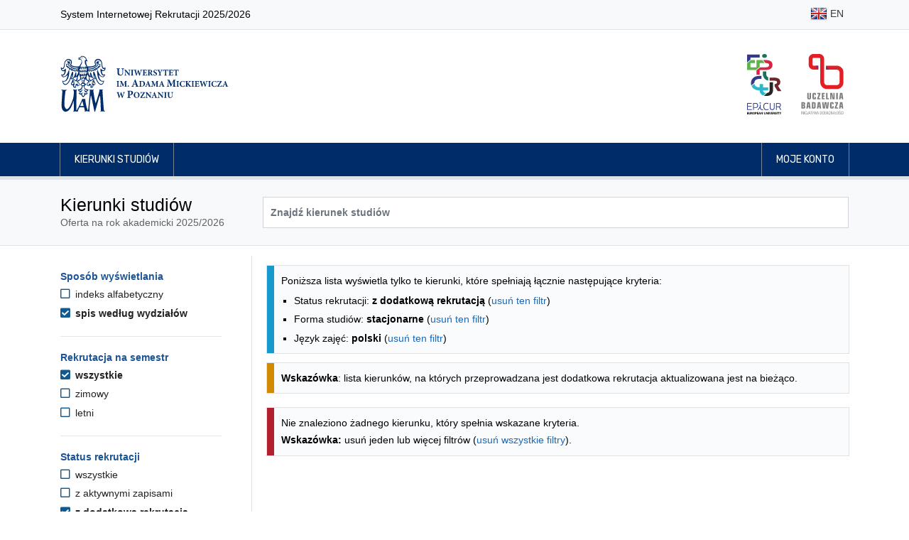

--- FILE ---
content_type: text/html; charset=UTF-8
request_url: https://rekrutacja.amu.edu.pl/kierunki-studiow?displayMode=faculty&formOfStudy=D&languageOfInstruction=pl&location=Gniezno&status=R
body_size: 36206
content:
<!DOCTYPE html>
<html lang="pl">
<head>
                <title>Kierunki studiów - Uniwersytet im. Adama Mickiewicza w Poznaniu</title>

        <meta charset="utf-8">
        <meta name="viewport" content="width=device-width, initial-scale=1, shrink-to-fit=no">
        <meta name="author" content="Rafał Bernard Piechocki, Dawid Górecki">
        <meta property="og:image" content="https://rekrutacja.amu.edu.pl/assets/images/og_image.png"/>

        <link rel="apple-touch-icon" sizes="180x180" href="/assets/apple-touch-icon.png">
        <link rel="icon" type="image/png" sizes="32x32" href="/assets/favicon-32x32.png">
        <link rel="icon" type="image/png" sizes="16x16" href="/assets/favicon-16x16.png">

        <link rel="stylesheet" href="/assets/css/bootstrap.min.css">
    <link rel="stylesheet" href="/assets/fontawesome/css/all.min.css">
    <link rel="stylesheet" href="/assets/css/animate.css">
    <link rel="stylesheet" href="/assets/css/app-clean.css?v=3">
    <link rel="stylesheet" href="/assets/css/jquery-ui.min.css">
    
            <script src="/assets/js/jquery-3.3.1.min.js"></script>
        <script src="/assets/js/jquery-ui.min.js"></script>
            
        <style>
            @import url("https://fonts.googleapis.com/css?family=Rubik:300,400,500,700&subset=latin-ext");
            @import url("https://fonts.googleapis.com/css?family=Tinos:400,700&subset=latin-ext");
        </style>

                <!-- Matomo -->
        <script>
            var _paq = _paq || [];
            /* tracker methods like "setCustomDimension" should be called before "trackPageView" */
            _paq.push(["disableCookies"]);
            _paq.push(['trackPageView']);
            _paq.push(['enableLinkTracking']);
            (function () {
                var u = "//piwik.amu.edu.pl/";
                _paq.push(['setTrackerUrl', u + 'piwik.php']);
                _paq.push(['setSiteId', '3']);
                var d = document, g = d.createElement('script'), s = d.getElementsByTagName('script')[0];
                g.type = 'text/javascript';
                g.async = true;
                g.defer = true;
                g.src = u + 'piwik.js';
                s.parentNode.insertBefore(g, s);
            })();
        </script>
        <!-- End Matomo Code -->
        
    

    <style>
        h3.h3-header {
            font-size: 1.25rem;
            padding: 0.375rem;
            padding-left: 10px !important;
            border-left: 10px solid #1c5494;
            color: #1c5494;
            margin-top: 1rem;
        }

        .filter-header {
            color: #1c5494;
            font-size: 1.0rem !important;
        }

        .filter-option-label {
            color: #222 !important;
        }

        .sr-only-focusable:focus {
            margin-bottom: 0.75rem !important;
            padding: 0.25rem;
        }

                .sr-only {
            position: absolute;
        }

    </style>

</head>
<body id="top">

    <header>
    <nav class="navbar navbar-expand-md navbar-light bg-light border-bottom">
    <div class="container">
        <p>System Internetowej Rekrutacji 2025/2026</p>
        <ul class="flex-row navbar-nav ml-md-auto mt-0">

                                                            <li class="nav-item py-1"><a title="English" class="nav-link text-dark px-1 px-md-2 py-1" href="/en/studies-programmes"><img class="img-fluid" alt="" src="/assets/images/flags/shiny/24/EN.png"> EN</a></li>
                                            
        </ul>
    </div>
</nav>    <div class="jumbotron py-2 pb-md-3 border-bottom-0">
        <div class="container py-3 d-flex align-items-center">

                        <a href="/" class="border-0">
                <img src="/assets/images/uam_logo.svg" alt="Logo UAM (przejście na stronę główną)" class="header-logo-uam">
            </a>

                        <div class="ml-auto d-none d-sm-flex">

                <a href="http://epicur.amu.edu.pl/" target="_blank" title="EPICUR Uniwersytet Europejski" class="mr-3 p-2 border-0">
                    <img src="/assets/images/epicur_logo.svg" alt="Logo EPICUR Uniwersytet Europejski" class="header-logo-right">
                </a>

                <a href="https://uczelniabadawcza.amu.edu.pl/" target="_blank" title="Inicjatywy Doskonałości – Uczelnia Badawcza" class="p-2 border-0">
                    <img src="/assets/images/uczelnia_badawcza_logo.svg" alt="Logo Inicjatywy Doskonałości – Uczelnia Badawcza" class="header-logo-right">
                </a>

            </div>
        </div>
    </div>

    <nav class="navbar navbar-expand-sm navbar-expand navbar-dark navbar-navy border-bottom">
    <div class="container px-md-3">
        <button class="navbar-toggler border-0" type="button" data-toggle="collapse" data-target="#navbarMainNavDropdown"
                aria-controls="navbarMainNavDropdown" aria-expanded="false" aria-label="Toggle navigation">
            <span class="navbar-toggler-icon"></span>
        </button>
        <div class="collapse navbar-collapse" id="navbarMainNavDropdown">
            <ul class="navbar-nav mr-auto">
                                    <li class="nav-item">
                        <a class="nav-link" href="/kierunki-studiow">Kierunki studiów</a>
                    </li>
                            </ul>

            <ul class="navbar-nav justify-content-end">

                                                    <li class="nav-item">
                                                <a class="nav-link" href="/moje-konto"> Moje konto</a>
                    </li>
                
            </ul>
        </div>
    </div>
</nav></header>

<main id="main">
            <div class="jumbotron py-4 mb-3">
        <div class="container">
            <div class="row">
                <div class="col-md-3">
                    <h1>Kierunki studiów</h1>
                    <span class="text-muted">Oferta na rok akademicki 2025/2026</span>
                </div>
                <div class="col-md-9 d-flex align-items-center pt-2 pt-md-0">
                    <form method="get" id="searchForm" class="input-group w-100">
                        <input type="text" class="form-control bg-white font-weight-bold " id="search" name="search" aria-label="Wyszukiwarka kierunków" placeholder="Znajdź kierunek studiów" value="">
                                            </form>

                </div>
            </div>
        </div>
    </div>

        <div class="container">
        

    <div class="row">

        <div class="d-md-none col-12 my-3">
            <button class="btn btn-primary" onclick="$('#filters').toggleClass( 'd-none')">Filtrowanie wyników</button>
        </div>

                <aside aria-labelledby="filters-header" class="d-none d-md-block col-md-3 pt-4 border-right pr-5" id="filters">

                        <h2 id="filters-header" class="sr-only">Opcje filtrowania kierunków studiów</h2>
            <a href="#programmes-list" class="btn btn-primary d-block sr-only sr-only-focusable">Przejdź do listy kierunków</a>

                        <section aria-labelledby="filter-header-displayMode" class="filter">

        <h3 id="filter-header-displayMode" class="filter-header">Sposób wyświetlania</h3>

        <ul class="filter-options-list">
                    <li class="filter-option filter-option-unselected">

                <a  class="filter-option-label filter-option-unselected-label" href="https://rekrutacja.amu.edu.pl/kierunki-studiow?formOfStudy=D&amp;languageOfInstruction=pl&amp;location=Gniezno&amp;status=R">
                    <i aria-hidden="true" class="filter-option-icon filter-option-unselected-icon far fa-square"></i>
                    indeks alfabetyczny
                </a>
            </li>
                    <li class="filter-option filter-option-selected">

                <a aria-current="page" class="filter-option-label filter-option-selected-label" href="https://rekrutacja.amu.edu.pl/kierunki-studiow?displayMode=faculty&amp;formOfStudy=D&amp;languageOfInstruction=pl&amp;location=Gniezno&amp;status=R">
                    <i aria-hidden="true" class="filter-option-icon filter-selected-icon fas fa-check-square"></i>
                    spis według wydziałów
                </a>
            </li>
            </ul>

</section>
            <hr class="my-4">

                                        <section aria-labelledby="filter-header-semester" class="filter">

        <h3 id="filter-header-semester" class="filter-header">Rekrutacja na semestr</h3>

        <ul class="filter-options-list">
                    <li class="filter-option filter-option-selected">

                <a aria-current="page" class="filter-option-label filter-option-selected-label" href="https://rekrutacja.amu.edu.pl/kierunki-studiow?displayMode=faculty&amp;formOfStudy=D&amp;languageOfInstruction=pl&amp;location=Gniezno&amp;status=R">
                    <i aria-hidden="true" class="filter-option-icon filter-selected-icon fas fa-check-square"></i>
                    wszystkie
                </a>
            </li>
                    <li class="filter-option filter-option-unselected">

                <a  class="filter-option-label filter-option-unselected-label" href="https://rekrutacja.amu.edu.pl/kierunki-studiow?displayMode=faculty&amp;formOfStudy=D&amp;languageOfInstruction=pl&amp;location=Gniezno&amp;semester=SZ&amp;status=R">
                    <i aria-hidden="true" class="filter-option-icon filter-option-unselected-icon far fa-square"></i>
                    zimowy
                </a>
            </li>
                    <li class="filter-option filter-option-unselected">

                <a  class="filter-option-label filter-option-unselected-label" href="https://rekrutacja.amu.edu.pl/kierunki-studiow?displayMode=faculty&amp;formOfStudy=D&amp;languageOfInstruction=pl&amp;location=Gniezno&amp;semester=SL&amp;status=R">
                    <i aria-hidden="true" class="filter-option-icon filter-option-unselected-icon far fa-square"></i>
                    letni
                </a>
            </li>
            </ul>

</section>
                <hr class="my-4">

                <section aria-labelledby="filter-header-status" class="filter">

        <h3 id="filter-header-status" class="filter-header">Status rekrutacji</h3>

        <ul class="filter-options-list">
                    <li class="filter-option filter-option-unselected">

                <a  class="filter-option-label filter-option-unselected-label" href="https://rekrutacja.amu.edu.pl/kierunki-studiow?displayMode=faculty&amp;formOfStudy=D&amp;languageOfInstruction=pl&amp;location=Gniezno">
                    <i aria-hidden="true" class="filter-option-icon filter-option-unselected-icon far fa-square"></i>
                    wszystkie
                </a>
            </li>
                    <li class="filter-option filter-option-unselected">

                <a  class="filter-option-label filter-option-unselected-label" href="https://rekrutacja.amu.edu.pl/kierunki-studiow?displayMode=faculty&amp;formOfStudy=D&amp;languageOfInstruction=pl&amp;location=Gniezno&amp;status=A">
                    <i aria-hidden="true" class="filter-option-icon filter-option-unselected-icon far fa-square"></i>
                    z aktywnymi zapisami
                </a>
            </li>
                    <li class="filter-option filter-option-selected">

                <a aria-current="page" class="filter-option-label filter-option-selected-label" href="https://rekrutacja.amu.edu.pl/kierunki-studiow?displayMode=faculty&amp;formOfStudy=D&amp;languageOfInstruction=pl&amp;location=Gniezno&amp;status=R">
                    <i aria-hidden="true" class="filter-option-icon filter-selected-icon fas fa-check-square"></i>
                    z dodatkową rekrutacją
                </a>
            </li>
            </ul>

</section>
                <hr class="my-4">
            
                                        <section aria-labelledby="filter-header-levelOfEducation" class="filter">

        <h3 id="filter-header-levelOfEducation" class="filter-header">Poziom studiów</h3>

        <ul class="filter-options-list">
                    <li class="filter-option filter-option-selected">

                <a aria-current="page" class="filter-option-label filter-option-selected-label" href="https://rekrutacja.amu.edu.pl/kierunki-studiow?displayMode=faculty&amp;formOfStudy=D&amp;languageOfInstruction=pl&amp;location=Gniezno&amp;status=R">
                    <i aria-hidden="true" class="filter-option-icon filter-selected-icon fas fa-check-square"></i>
                    wszystkie
                </a>
            </li>
                    <li class="filter-option filter-option-unselected">

                <a  class="filter-option-label filter-option-unselected-label" href="https://rekrutacja.amu.edu.pl/kierunki-studiow?displayMode=faculty&amp;formOfStudy=D&amp;languageOfInstruction=pl&amp;levelOfEducation=L&amp;location=Gniezno&amp;status=R">
                    <i aria-hidden="true" class="filter-option-icon filter-option-unselected-icon far fa-square"></i>
                    pierwszego stopnia
                </a>
            </li>
                    <li class="filter-option filter-option-unselected">

                <a  class="filter-option-label filter-option-unselected-label" href="https://rekrutacja.amu.edu.pl/kierunki-studiow?displayMode=faculty&amp;formOfStudy=D&amp;languageOfInstruction=pl&amp;levelOfEducation=M&amp;location=Gniezno&amp;status=R">
                    <i aria-hidden="true" class="filter-option-icon filter-option-unselected-icon far fa-square"></i>
                    jednolite magisterskie
                </a>
            </li>
                    <li class="filter-option filter-option-unselected">

                <a  class="filter-option-label filter-option-unselected-label" href="https://rekrutacja.amu.edu.pl/kierunki-studiow?displayMode=faculty&amp;formOfStudy=D&amp;languageOfInstruction=pl&amp;levelOfEducation=U&amp;location=Gniezno&amp;status=R">
                    <i aria-hidden="true" class="filter-option-icon filter-option-unselected-icon far fa-square"></i>
                    drugiego stopnia
                </a>
            </li>
            </ul>

</section>
                <hr class="my-4">
                            <section aria-labelledby="filter-header-formOfStudy" class="filter">

        <h3 id="filter-header-formOfStudy" class="filter-header">Forma studiów</h3>

        <ul class="filter-options-list">
                    <li class="filter-option filter-option-unselected">

                <a  class="filter-option-label filter-option-unselected-label" href="https://rekrutacja.amu.edu.pl/kierunki-studiow?displayMode=faculty&amp;languageOfInstruction=pl&amp;location=Gniezno&amp;status=R">
                    <i aria-hidden="true" class="filter-option-icon filter-option-unselected-icon far fa-square"></i>
                    wszystkie
                </a>
            </li>
                    <li class="filter-option filter-option-selected">

                <a aria-current="page" class="filter-option-label filter-option-selected-label" href="https://rekrutacja.amu.edu.pl/kierunki-studiow?displayMode=faculty&amp;formOfStudy=D&amp;languageOfInstruction=pl&amp;location=Gniezno&amp;status=R">
                    <i aria-hidden="true" class="filter-option-icon filter-selected-icon fas fa-check-square"></i>
                    stacjonarne
                </a>
            </li>
                    <li class="filter-option filter-option-unselected">

                <a  class="filter-option-label filter-option-unselected-label" href="https://rekrutacja.amu.edu.pl/kierunki-studiow?displayMode=faculty&amp;formOfStudy=Z&amp;languageOfInstruction=pl&amp;location=Gniezno&amp;status=R">
                    <i aria-hidden="true" class="filter-option-icon filter-option-unselected-icon far fa-square"></i>
                    niestacjonarne
                </a>
            </li>
                    <li class="filter-option filter-option-unselected">

                <a  class="filter-option-label filter-option-unselected-label" href="https://rekrutacja.amu.edu.pl/kierunki-studiow?displayMode=faculty&amp;formOfStudy=W&amp;languageOfInstruction=pl&amp;location=Gniezno&amp;status=R">
                    <i aria-hidden="true" class="filter-option-icon filter-option-unselected-icon far fa-square"></i>
                    niestacjonarne (wieczorowe)
                </a>
            </li>
            </ul>

</section>
                <hr class="my-4">
                            <section aria-labelledby="filter-header-location" class="filter">

        <h3 id="filter-header-location" class="filter-header">Miejsce odbywania zajęć</h3>

        <ul class="filter-options-list">
                    <li class="filter-option filter-option-unselected">

                <a  class="filter-option-label filter-option-unselected-label" href="https://rekrutacja.amu.edu.pl/kierunki-studiow?displayMode=faculty&amp;formOfStudy=D&amp;languageOfInstruction=pl&amp;status=R">
                    <i aria-hidden="true" class="filter-option-icon filter-option-unselected-icon far fa-square"></i>
                    wszystkie
                </a>
            </li>
                    <li class="filter-option filter-option-unselected">

                <a  class="filter-option-label filter-option-unselected-label" href="https://rekrutacja.amu.edu.pl/kierunki-studiow?displayMode=faculty&amp;formOfStudy=D&amp;languageOfInstruction=pl&amp;location=Kalisz&amp;status=R">
                    <i aria-hidden="true" class="filter-option-icon filter-option-unselected-icon far fa-square"></i>
                    Kalisz
                </a>
            </li>
                    <li class="filter-option filter-option-unselected">

                <a  class="filter-option-label filter-option-unselected-label" href="https://rekrutacja.amu.edu.pl/kierunki-studiow?displayMode=faculty&amp;formOfStudy=D&amp;languageOfInstruction=pl&amp;location=Pila&amp;status=R">
                    <i aria-hidden="true" class="filter-option-icon filter-option-unselected-icon far fa-square"></i>
                    Piła
                </a>
            </li>
                    <li class="filter-option filter-option-unselected">

                <a  class="filter-option-label filter-option-unselected-label" href="https://rekrutacja.amu.edu.pl/kierunki-studiow?displayMode=faculty&amp;formOfStudy=D&amp;languageOfInstruction=pl&amp;location=Poznan&amp;status=R">
                    <i aria-hidden="true" class="filter-option-icon filter-option-unselected-icon far fa-square"></i>
                    Poznań
                </a>
            </li>
                    <li class="filter-option filter-option-unselected">

                <a  class="filter-option-label filter-option-unselected-label" href="https://rekrutacja.amu.edu.pl/kierunki-studiow?displayMode=faculty&amp;formOfStudy=D&amp;languageOfInstruction=pl&amp;location=Slubice&amp;status=R">
                    <i aria-hidden="true" class="filter-option-icon filter-option-unselected-icon far fa-square"></i>
                    Słubice
                </a>
            </li>
                    <li class="filter-option filter-option-unselected">

                <a  class="filter-option-label filter-option-unselected-label" href="https://rekrutacja.amu.edu.pl/kierunki-studiow?displayMode=faculty&amp;formOfStudy=D&amp;languageOfInstruction=pl&amp;location=Slubice-Frankfurt&amp;status=R">
                    <i aria-hidden="true" class="filter-option-icon filter-option-unselected-icon far fa-square"></i>
                    Słubice/Frankfurt n/Odrą
                </a>
            </li>
            </ul>

</section>
                <hr class="my-4">
                            <section aria-labelledby="filter-header-languageOfInstruction" class="filter">

        <h3 id="filter-header-languageOfInstruction" class="filter-header">Język zajęć</h3>

        <ul class="filter-options-list">
                    <li class="filter-option filter-option-unselected">

                <a  class="filter-option-label filter-option-unselected-label" href="https://rekrutacja.amu.edu.pl/kierunki-studiow?displayMode=faculty&amp;formOfStudy=D&amp;location=Gniezno&amp;status=R">
                    <i aria-hidden="true" class="filter-option-icon filter-option-unselected-icon far fa-square"></i>
                    wszystkie
                </a>
            </li>
                    <li class="filter-option filter-option-unselected">

                <a  class="filter-option-label filter-option-unselected-label" href="https://rekrutacja.amu.edu.pl/kierunki-studiow?displayMode=faculty&amp;formOfStudy=D&amp;languageOfInstruction=en&amp;location=Gniezno&amp;status=R">
                    <i aria-hidden="true" class="filter-option-icon filter-option-unselected-icon far fa-square"></i>
                    angielski
                </a>
            </li>
                    <li class="filter-option filter-option-unselected">

                <a  class="filter-option-label filter-option-unselected-label" href="https://rekrutacja.amu.edu.pl/kierunki-studiow?displayMode=faculty&amp;formOfStudy=D&amp;languageOfInstruction=en%2Bde&amp;location=Gniezno&amp;status=R">
                    <i aria-hidden="true" class="filter-option-icon filter-option-unselected-icon far fa-square"></i>
                    angielski i niemiecki
                </a>
            </li>
                    <li class="filter-option filter-option-unselected">

                <a  class="filter-option-label filter-option-unselected-label" href="https://rekrutacja.amu.edu.pl/kierunki-studiow?displayMode=faculty&amp;formOfStudy=D&amp;languageOfInstruction=de&amp;location=Gniezno&amp;status=R">
                    <i aria-hidden="true" class="filter-option-icon filter-option-unselected-icon far fa-square"></i>
                    niemiecki
                </a>
            </li>
                    <li class="filter-option filter-option-selected">

                <a aria-current="page" class="filter-option-label filter-option-selected-label" href="https://rekrutacja.amu.edu.pl/kierunki-studiow?displayMode=faculty&amp;formOfStudy=D&amp;languageOfInstruction=pl&amp;location=Gniezno&amp;status=R">
                    <i aria-hidden="true" class="filter-option-icon filter-selected-icon fas fa-check-square"></i>
                    polski
                </a>
            </li>
                    <li class="filter-option filter-option-unselected">

                <a  class="filter-option-label filter-option-unselected-label" href="https://rekrutacja.amu.edu.pl/kierunki-studiow?displayMode=faculty&amp;formOfStudy=D&amp;languageOfInstruction=pl%2Bde&amp;location=Gniezno&amp;status=R">
                    <i aria-hidden="true" class="filter-option-icon filter-option-unselected-icon far fa-square"></i>
                    polski i niemiecki
                </a>
            </li>
            </ul>

</section>
                <hr class="my-4">
                    </aside>

        <section aria-labelledby="programmes-list-header" class="col-md-9 pl-4" id="programmes-list">
            <h2 id="programmes-list-header" class="sr-only mt-3">Lista kierunków - spis według wydziałów</h2>

            
                        
                                        <div class="mt-3 alert alert-info">
                    <p>Poniższa lista wyświetla tylko te kierunki, które spełniają łącznie następujące kryteria:</p>
                    <ul class="mb-0">
                                                    <li>Status rekrutacji: <b>z dodatkową rekrutacją</b> (<a href="https://rekrutacja.amu.edu.pl/kierunki-studiow?displayMode=faculty&amp;formOfStudy=D&amp;languageOfInstruction=pl&amp;location=Gniezno">usuń ten filtr</a>)</li>
                                                    <li>Forma studiów: <b>stacjonarne</b> (<a href="https://rekrutacja.amu.edu.pl/kierunki-studiow?displayMode=faculty&amp;languageOfInstruction=pl&amp;location=Gniezno&amp;status=R">usuń ten filtr</a>)</li>
                                                    <li>Język zajęć: <b>polski</b> (<a href="https://rekrutacja.amu.edu.pl/kierunki-studiow?displayMode=faculty&amp;formOfStudy=D&amp;location=Gniezno&amp;status=R">usuń ten filtr</a>)</li>
                                            </ul>
                </div>
            
                        
                                        <div class="mt-3 alert alert-warning">
                    <p><strong>Wskazówka</strong>: lista kierunków, na których przeprowadzana jest dodatkowa rekrutacja aktualizowana jest na bieżąco.</p>
                </div>
            
                                        <div class="mt-4 alert alert-danger">
                    <p>Nie znaleziono żadnego kierunku, który spełnia wskazane kryteria.<br></p>
                    <p class="mt-1"><strong>Wskazówka:</strong> usuń jeden lub więcej filtrów (<a href="/kierunki-studiow">usuń wszystkie filtry</a>).</p>
                </div>
            
                                            </section>
    </div>


                <script>
            $('.collapse').addClass('show');
            $(function () {
                $('.collapse').collapse('show');
            });
        </script>
    
        <script src="/assets/js/latinize.js"></script>
    <script>
        let programmes = ['Digital Entrepreneurship','Governance of Organizations','Studia o Niemczech','Studia o Polsce','Międzydziedzinowe Studia Indywidualne','Amerykanistyka','English Linguistics: Theories, Interfaces, Technologies','Filologia angielska','Filologia angielsko-celtycka','Filologia angielsko-chińska','Geoanglistyka: literatura, kultura i komunikacja medialna','Language, Mind, Technology','Niderlandystyka','Tłumaczenie konferencyjne polsko-angielskie','Tłumaczenie kreatywne i specjalistyczne','Etnologia','Etnologia, specjalność Cultural Differences and Transnational Processes','Kulturoznawstwo','Kulturoznawstwo, specjalność komunikacja międzykulturowa','Media interaktywne i widowiska','Wiedza o teatrze','Archeologia','Archeometria','Bioinformatyka','Biologia','Biologia i zdrowie człowieka','Biotechnologia','Biotechnology','Environmental Protection','Nauczanie biologii i przyrody','Neurobiologia','Ochrona środowiska','Analityka produktów spożywczych','Chemia','Chemia, specjalność General Chemistry','Chemia, specjalność analityka chemiczna','Chemia, specjalność chemia badawcza','Chemia, specjalność chemia biologiczna','Chemia, specjalność chemia kosmetyczna','Chemia, specjalność chemia ogólna','Chemia, specjalność chemia sądowa','Chemia aplikacyjna','Chemia dla inżynierów','Chemia materiałowa','Chemia medyczna z projektowaniem leków','Chemia nauczycielska','Chemistry','Etnolingwistyka','Etnolingwistyka, specjalność bałtologia','Etnolingwistyka, specjalność wietnamistyka','Filologia koreańska','Hebraistyka','Bałkanistyka','Central Europe in the International Perspective','Central European and Balkan Studies','Filmoznawstwo i kultura mediów','Filologia klasyczna','Filologia polska','Filologia polska jako obca','Geoslawistyka','Groznawstwo','Humanistyka w szkole - polonistyczno-historyczne studia nauczycielskie','Literatura powszechna','Polacy i Niemcy w Europie','Polonistyczno-filozoficzne studia nauczycielskie','Studia slawistyczne','Studia śródziemnomorskie','Sztuka pisania','Filozofia','Filozofia, specjalność komunikacja społeczna','Akustyka, specjalność protetyka słuchu i ochrona przed hałasem','Akustyka','Aplikacje Internetu Rzeczy','Astronomia','Biofizyka','Fizyka','Fizyka, specjalność Physics of Advanced Materials for Energy Processing','Fizyka medyczna','Informatyka kwantowa','Optometria','Optyka okularowa i optometria','Reżyseria dźwięku','Technologie komputerowe','Gospodarka przestrzenna (studia 3,5-letnie)','Gospodarka przestrzenna','Gospodarka przestrzenna (studia 1,5-roczne)','Gospodarka przestrzenna (studia 2-letnie)','Gospodarka przestrzenna i rozwój terytorialny','Zintegrowane planowanie rozwoju','Gospodarka i ekonomia w dziejach','Historia','Historia i polityka współczesna - interdyscyplinarne studia nauczycielskie','Kultura klasyczna','Liberal Arts and Sciences','Wschodoznawstwo','Analiza i przetwarzanie danych','Informatyka','Matematyka','Nauczanie matematyki i informatyki','Geodezja i kartografia','Geografia','Geografia, specjalność ekologia miasta','Geografia, specjalność geoanaliza społeczno-ekonomiczna','Geografia, specjalność geo-grafika','Geografia, specjalność hydrologia, meteorologia i klimatologia','Geohazards and Climate Change','Geoinformacja','Geologia','Geologia, specjalność geologia stosowana Niżu Polskiego','Geologia, specjalność geologia stratygraficzno-poszukiwawcza','Geologia, specjalność geozagrożenia','Geologia dla inżynierów','Geologia inżynierska i hydrogeologia','Hydrologia, meteorologia i klimatologia','Kartografia i geomatyka','Turystyka i rekreacja','Zarządzanie środowiskiem','Zmiany klimatu Ziemi','Bezpieczeństwo narodowe','Communication and Media Studies','Dziennikarstwo i komunikacja społeczna','Nowe media w komunikacji','Politologia','Produkcja audiowizualna','Stosunki międzynarodowe','Zarządzanie państwem','Historia sztuki','Muzykologia','Filologia arabska','Filologia francuska','Filologia germańska','Filologia germańska (grupa z językiem niemieckim od poziomu A1)','Filologia germańska (grupa z językiem niemieckim od poziomu A1+)','Filologia hiszpańska','Filologia portugalska','Filologia rumuńska','Filologia skandynawska, specjalność filologia norweska','Filologia skandynawska, specjalność filologia szwedzka','Filologia skandynawska','Filologia wschodniosłowiańska, specjalność filologia białoruska','Filologia wschodniosłowiańska, specjalność filologia rosyjska (grupa bez znajomości języka rosyjskiego)','Filologia wschodniosłowiańska, specjalność filologia rosyjska z filologią angielską','Filologia wschodniosłowiańska, specjalność filologia rosyjska z filologią ukraińską','Filologia wschodniosłowiańska, specjalność filologia rosyjska z lingwistyką stosowaną','Filologia wschodniosłowiańska, specjalność filologia ukraińska','Filologia wschodniosłowiańska, specjalność filologia ukraińska z filologią angielską','Filologia wschodniosłowiańska, specjalność filologia rosyjska','Filologia włoska','Filologie regionów, specjalność filologia nowogrecka','Filologie regionów, specjalność lingwistyka kulturowa (region azjatycki: dalekowschodni)','Filologie regionów, specjalność lingwistyka kulturowa (region europejski: bałtycki)','Filologie regionów, specjalność lingwistyka kulturowa (region europejski: węgierski)','Global Communication','Japonistyka','Język niemiecki i komunikacja w biznesie','Językoznawstwo i zarządzanie informacją','Komunikacja wizerunkowo-mediacyjna','Lingwistyka stosowana (język angielski z niemieckim od podstaw)','Lingwistyka stosowana (język niemiecki z angielskim)','Lingwistyka stosowana, specjalność Applied Linguistics and Intercultural Communication (język angielski z niemieckim od podstaw)','Lingwistyka stosowana, specjalność lingwistyka komputerowa','Lingwistyka stosowana (język angielski z niemieckim)','Lingwistyka stosowana, specjalność Empirical Linguistics and Language Documentation','Sinologia','Turkologia','Tłumaczenie pisemne i multimedialne (w zakresie języka angielskiego z językiem francuskim)','Tłumaczenie pisemne i multimedialne (w zakresie języka angielskiego z językiem niemieckim)','Tłumaczenie pisemne i multimedialne (w zakresie języka francuskiego z językiem angielskim)','Tłumaczenie pisemne i multimedialne (w zakresie języka niemieckiego z językiem angielskim)','Edukacja artystyczna w zakresie sztuk muzycznych','Edukacja artystyczna w zakresie sztuk plastycznych','Filologia angielska w edukacji','Filologia angielska z pedagogiką','Informacja naukowa i bibliotekoznawstwo','Ochrona dóbr kultury','Ochrona dóbr kultury, specjalność turystyka kulturowa','Pedagogika','Pedagogika przedszkolna i wczesnoszkolna','Administracja','European Legal Studies','Kierunek prawno-ekonomiczny','Prawo','Prawo europejskie','Zarządzanie i prawo w biznesie','Kognitywistyka','Psychologia','Research in Cognitive Science','Praca socjalna','Socjologia','Socjologia, specjalność socjologia relacji','Socjologia, specjalność socjologia stosowana','Zaawansowane badania socjologiczne','Pedagogika, specjalność doradztwo zawodowe i edukacja karierowa','Pedagogika, specjalność edukacja medialna i zajęcia komputerowe','Pedagogika, specjalność mediacje i interwencja kryzysowa w edukacji','Pedagogika, specjalność pedagogika opiekuńczo-wychowawcza','Pedagogika, specjalność pedagogika środowiskowa i animacja społeczności lokalnych','Pedagogika, specjalność resocjalizacja','Pedagogika, specjalność socjoterapia i promocja zdrowia','Pedagogika, specjalność edukacja dorosłych i kształtowanie kompetencji trenerskich','Pedagogika, specjalność edukacja medialna i technologie informacyjne','Pedagogika, specjalność pedagogika opiekuńczo-wychowawcza i praca z rodziną','Pedagogika, specjalność poradnictwo i pomoc psychopedagogiczna','Pedagogika, specjalność resocjalizacja nieletnich','Pedagogika, specjalność resocjalizacja z elementami kryminologii','Pedagogika, specjalność wczesne wspomaganie rozwoju dziecka','Pedagogika, specjalność zarządzanie oświatą','Pedagogika specjalna','Pedagogika specjalna (dla kandydatów na specjalność logopedia)','Dialog i doradztwo społeczne','Teologia','Teologia, specjalność kapłańska'];

        $("#search").autocomplete({
            source: function (request, response) {
                let matcher = new RegExp($.ui.autocomplete.escapeRegex(latinize(request.term)), "i");
                response($.grep(programmes, function (item) {
                    return matcher.test(latinize(item));
                }));
            },
            minLength: 3,
            delay: 0,
            select: function (event, ui) {
                $("#search").val("\"" + ui.item.label + "\"");
                $("#searchForm").submit();
            }
        });
    </script>

    </div>
</main>


    <div class="mt-3 border-top">
    <div class="container py-3">
        <p class="text-muted">
            System Internetowej Rekrutacji 2025/2026
        </p>
    </div>
</div>

<footer class="footer">
    <div class="container">
        <div class='row'>

            <div class="col-md-6 d-flex flex-row">
                <div class="footer__university-logo">
                    <img src="/assets/images/uam-znak-biale.svg" alt="Uniwersytet im. Adama Mickiewicza w Poznaniu - logo">
                </div>

                <div class="footer__university-contact">
                    <p class="university-contact__university-name">
                        Uniwersytet im. Adama Mickiewicza w Poznaniu
                    </p>
                    <p class="mt-0">
                        ul. Wieniawskiego 1 <br>
                        61-712 Poznań<br><br>
                        NIP: 777-00-06-350 <br>
                        REGON: 000001293
                    </p>
                </div>
            </div>

            <div class="col-md-6 mt-4 mt-md-0">
                <ul class="footer__list">
                    <li><a href="/deklaracja-dostepnosci">Deklaracja dostępności</a></li>
                </ul>
            </div>
        </div>
    </div>
</footer>

    <script src="/assets/js/popper.js"></script>
    <script src="/assets/js/bootstrap.min.js"></script>
    <script src="/assets/js/app.js"></script>

<script>
    $('.title-hint').on('click', function () {
        alert($(this).attr("title"));
    });
</script>

</body>

</html>
